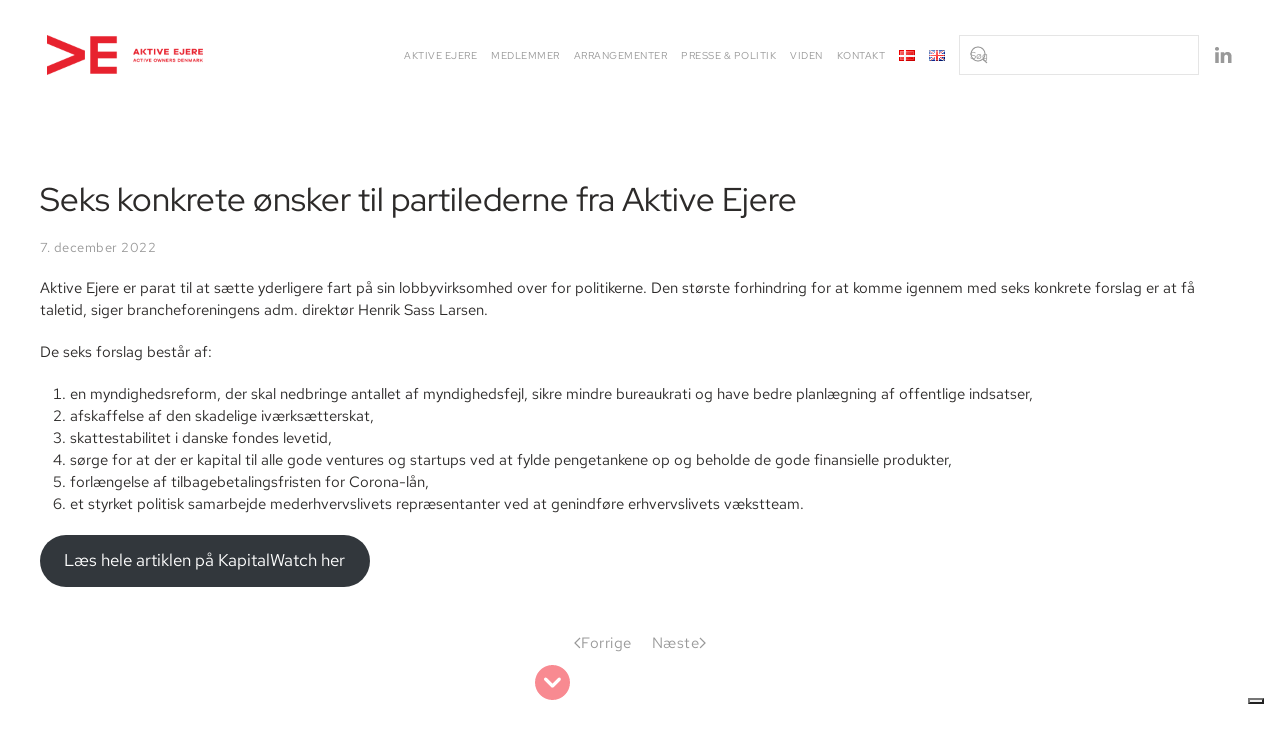

--- FILE ---
content_type: text/html; charset=UTF-8
request_url: https://aktiveejere.dk/seks-konkrete-oensker-til-partilederne-fra-aktive-ejere/
body_size: 17207
content:
<!DOCTYPE html>
<html lang="da-DK">
    <head>
        <meta charset="UTF-8">
        <meta name="viewport" content="width=device-width, initial-scale=1">
                			<script type="text/javascript" class="_iub_cs_skip">
				var _iub = _iub || {};
				_iub.csConfiguration = _iub.csConfiguration || {};
				_iub.csConfiguration.siteId = "3530307";
				_iub.csConfiguration.cookiePolicyId = "63241560";
							</script>
			<script class="_iub_cs_skip" src="https://cs.iubenda.com/autoblocking/3530307.js" fetchpriority="low"></script>
			<meta name='robots' content='index, follow, max-image-preview:large, max-snippet:-1, max-video-preview:-1' />

	<!-- This site is optimized with the Yoast SEO plugin v26.7 - https://yoast.com/wordpress/plugins/seo/ -->
	<title>Seks konkrete ønsker til partilederne fra Aktive Ejere | Aktive Ejere</title>
	<link rel="canonical" href="https://aktiveejere.dk/seks-konkrete-oensker-til-partilederne-fra-aktive-ejere/" />
	<meta property="og:locale" content="da_DK" />
	<meta property="og:type" content="article" />
	<meta property="og:title" content="Seks konkrete ønsker til partilederne fra Aktive Ejere | Aktive Ejere" />
	<meta property="og:description" content="Aktive Ejere er parat til at sætte yderligere fart på sin lobbyvirksomhed over for politikerne. Den største forhindring for at komme igennem med seks konkrete forslag er at få taletid, siger brancheforeningens adm. direktør Henrik Sass Larsen. De seks forslag består af: en myndighedsreform, der skal nedbringe antallet af myndighedsfejl, sikre mindre bureaukrati og have [&hellip;]" />
	<meta property="og:url" content="https://aktiveejere.dk/seks-konkrete-oensker-til-partilederne-fra-aktive-ejere/" />
	<meta property="og:site_name" content="Aktive Ejere" />
	<meta property="article:published_time" content="2022-12-07T09:07:56+00:00" />
	<meta property="article:modified_time" content="2023-06-21T12:09:05+00:00" />
	<meta name="author" content="ml@aktiveejere.dk" />
	<meta name="twitter:card" content="summary_large_image" />
	<meta name="twitter:label1" content="Skrevet af" />
	<meta name="twitter:data1" content="ml@aktiveejere.dk" />
	<meta name="twitter:label2" content="Estimeret læsetid" />
	<meta name="twitter:data2" content="1 minut" />
	<script type="application/ld+json" class="yoast-schema-graph">{"@context":"https://schema.org","@graph":[{"@type":"Article","@id":"https://aktiveejere.dk/seks-konkrete-oensker-til-partilederne-fra-aktive-ejere/#article","isPartOf":{"@id":"https://aktiveejere.dk/seks-konkrete-oensker-til-partilederne-fra-aktive-ejere/"},"author":{"name":"ml@aktiveejere.dk","@id":"https://aktiveejere.dk/#/schema/person/ffaacee4a0e023ad1fdd6338e4b10a6d"},"headline":"Seks konkrete ønsker til partilederne fra Aktive Ejere","datePublished":"2022-12-07T09:07:56+00:00","dateModified":"2023-06-21T12:09:05+00:00","mainEntityOfPage":{"@id":"https://aktiveejere.dk/seks-konkrete-oensker-til-partilederne-fra-aktive-ejere/"},"wordCount":137,"articleSection":["Presse og Politik","Pressemeddelelser","Vises på forsiden"],"inLanguage":"da-DK"},{"@type":"WebPage","@id":"https://aktiveejere.dk/seks-konkrete-oensker-til-partilederne-fra-aktive-ejere/","url":"https://aktiveejere.dk/seks-konkrete-oensker-til-partilederne-fra-aktive-ejere/","name":"Seks konkrete ønsker til partilederne fra Aktive Ejere | Aktive Ejere","isPartOf":{"@id":"https://aktiveejere.dk/#website"},"datePublished":"2022-12-07T09:07:56+00:00","dateModified":"2023-06-21T12:09:05+00:00","author":{"@id":"https://aktiveejere.dk/#/schema/person/ffaacee4a0e023ad1fdd6338e4b10a6d"},"breadcrumb":{"@id":"https://aktiveejere.dk/seks-konkrete-oensker-til-partilederne-fra-aktive-ejere/#breadcrumb"},"inLanguage":"da-DK","potentialAction":[{"@type":"ReadAction","target":["https://aktiveejere.dk/seks-konkrete-oensker-til-partilederne-fra-aktive-ejere/"]}]},{"@type":"BreadcrumbList","@id":"https://aktiveejere.dk/seks-konkrete-oensker-til-partilederne-fra-aktive-ejere/#breadcrumb","itemListElement":[{"@type":"ListItem","position":1,"name":"Hjem","item":"https://aktiveejere.dk/"},{"@type":"ListItem","position":2,"name":"Seks konkrete ønsker til partilederne fra Aktive Ejere"}]},{"@type":"WebSite","@id":"https://aktiveejere.dk/#website","url":"https://aktiveejere.dk/","name":"Aktive Ejere","description":"Brancheforeningen for Aktive Ejere i Danmark","potentialAction":[{"@type":"SearchAction","target":{"@type":"EntryPoint","urlTemplate":"https://aktiveejere.dk/?s={search_term_string}"},"query-input":{"@type":"PropertyValueSpecification","valueRequired":true,"valueName":"search_term_string"}}],"inLanguage":"da-DK"},{"@type":"Person","@id":"https://aktiveejere.dk/#/schema/person/ffaacee4a0e023ad1fdd6338e4b10a6d","name":"ml@aktiveejere.dk","url":"https://aktiveejere.dk/author/mlaktiveejere-dk/"}]}</script>
	<!-- / Yoast SEO plugin. -->


<link rel='dns-prefetch' href='//cdn.iubenda.com' />
<link rel="alternate" type="application/rss+xml" title="Aktive Ejere &raquo; Feed" href="https://aktiveejere.dk/feed/" />
<link rel="alternate" type="application/rss+xml" title="Aktive Ejere &raquo;-kommentar-feed" href="https://aktiveejere.dk/comments/feed/" />
<link rel="alternate" title="oEmbed (JSON)" type="application/json+oembed" href="https://aktiveejere.dk/wp-json/oembed/1.0/embed?url=https%3A%2F%2Faktiveejere.dk%2Fseks-konkrete-oensker-til-partilederne-fra-aktive-ejere%2F&#038;lang=da" />
<link rel="alternate" title="oEmbed (XML)" type="text/xml+oembed" href="https://aktiveejere.dk/wp-json/oembed/1.0/embed?url=https%3A%2F%2Faktiveejere.dk%2Fseks-konkrete-oensker-til-partilederne-fra-aktive-ejere%2F&#038;format=xml&#038;lang=da" />
<style id='wp-emoji-styles-inline-css'>

	img.wp-smiley, img.emoji {
		display: inline !important;
		border: none !important;
		box-shadow: none !important;
		height: 1em !important;
		width: 1em !important;
		margin: 0 0.07em !important;
		vertical-align: -0.1em !important;
		background: none !important;
		padding: 0 !important;
	}
/*# sourceURL=wp-emoji-styles-inline-css */
</style>
<style id='wp-block-library-inline-css'>
:root{--wp-block-synced-color:#7a00df;--wp-block-synced-color--rgb:122,0,223;--wp-bound-block-color:var(--wp-block-synced-color);--wp-editor-canvas-background:#ddd;--wp-admin-theme-color:#007cba;--wp-admin-theme-color--rgb:0,124,186;--wp-admin-theme-color-darker-10:#006ba1;--wp-admin-theme-color-darker-10--rgb:0,107,160.5;--wp-admin-theme-color-darker-20:#005a87;--wp-admin-theme-color-darker-20--rgb:0,90,135;--wp-admin-border-width-focus:2px}@media (min-resolution:192dpi){:root{--wp-admin-border-width-focus:1.5px}}.wp-element-button{cursor:pointer}:root .has-very-light-gray-background-color{background-color:#eee}:root .has-very-dark-gray-background-color{background-color:#313131}:root .has-very-light-gray-color{color:#eee}:root .has-very-dark-gray-color{color:#313131}:root .has-vivid-green-cyan-to-vivid-cyan-blue-gradient-background{background:linear-gradient(135deg,#00d084,#0693e3)}:root .has-purple-crush-gradient-background{background:linear-gradient(135deg,#34e2e4,#4721fb 50%,#ab1dfe)}:root .has-hazy-dawn-gradient-background{background:linear-gradient(135deg,#faaca8,#dad0ec)}:root .has-subdued-olive-gradient-background{background:linear-gradient(135deg,#fafae1,#67a671)}:root .has-atomic-cream-gradient-background{background:linear-gradient(135deg,#fdd79a,#004a59)}:root .has-nightshade-gradient-background{background:linear-gradient(135deg,#330968,#31cdcf)}:root .has-midnight-gradient-background{background:linear-gradient(135deg,#020381,#2874fc)}:root{--wp--preset--font-size--normal:16px;--wp--preset--font-size--huge:42px}.has-regular-font-size{font-size:1em}.has-larger-font-size{font-size:2.625em}.has-normal-font-size{font-size:var(--wp--preset--font-size--normal)}.has-huge-font-size{font-size:var(--wp--preset--font-size--huge)}.has-text-align-center{text-align:center}.has-text-align-left{text-align:left}.has-text-align-right{text-align:right}.has-fit-text{white-space:nowrap!important}#end-resizable-editor-section{display:none}.aligncenter{clear:both}.items-justified-left{justify-content:flex-start}.items-justified-center{justify-content:center}.items-justified-right{justify-content:flex-end}.items-justified-space-between{justify-content:space-between}.screen-reader-text{border:0;clip-path:inset(50%);height:1px;margin:-1px;overflow:hidden;padding:0;position:absolute;width:1px;word-wrap:normal!important}.screen-reader-text:focus{background-color:#ddd;clip-path:none;color:#444;display:block;font-size:1em;height:auto;left:5px;line-height:normal;padding:15px 23px 14px;text-decoration:none;top:5px;width:auto;z-index:100000}html :where(.has-border-color){border-style:solid}html :where([style*=border-top-color]){border-top-style:solid}html :where([style*=border-right-color]){border-right-style:solid}html :where([style*=border-bottom-color]){border-bottom-style:solid}html :where([style*=border-left-color]){border-left-style:solid}html :where([style*=border-width]){border-style:solid}html :where([style*=border-top-width]){border-top-style:solid}html :where([style*=border-right-width]){border-right-style:solid}html :where([style*=border-bottom-width]){border-bottom-style:solid}html :where([style*=border-left-width]){border-left-style:solid}html :where(img[class*=wp-image-]){height:auto;max-width:100%}:where(figure){margin:0 0 1em}html :where(.is-position-sticky){--wp-admin--admin-bar--position-offset:var(--wp-admin--admin-bar--height,0px)}@media screen and (max-width:600px){html :where(.is-position-sticky){--wp-admin--admin-bar--position-offset:0px}}

/*# sourceURL=wp-block-library-inline-css */
</style><style id='wp-block-button-inline-css'>
.wp-block-button__link{align-content:center;box-sizing:border-box;cursor:pointer;display:inline-block;height:100%;text-align:center;word-break:break-word}.wp-block-button__link.aligncenter{text-align:center}.wp-block-button__link.alignright{text-align:right}:where(.wp-block-button__link){border-radius:9999px;box-shadow:none;padding:calc(.667em + 2px) calc(1.333em + 2px);text-decoration:none}.wp-block-button[style*=text-decoration] .wp-block-button__link{text-decoration:inherit}.wp-block-buttons>.wp-block-button.has-custom-width{max-width:none}.wp-block-buttons>.wp-block-button.has-custom-width .wp-block-button__link{width:100%}.wp-block-buttons>.wp-block-button.has-custom-font-size .wp-block-button__link{font-size:inherit}.wp-block-buttons>.wp-block-button.wp-block-button__width-25{width:calc(25% - var(--wp--style--block-gap, .5em)*.75)}.wp-block-buttons>.wp-block-button.wp-block-button__width-50{width:calc(50% - var(--wp--style--block-gap, .5em)*.5)}.wp-block-buttons>.wp-block-button.wp-block-button__width-75{width:calc(75% - var(--wp--style--block-gap, .5em)*.25)}.wp-block-buttons>.wp-block-button.wp-block-button__width-100{flex-basis:100%;width:100%}.wp-block-buttons.is-vertical>.wp-block-button.wp-block-button__width-25{width:25%}.wp-block-buttons.is-vertical>.wp-block-button.wp-block-button__width-50{width:50%}.wp-block-buttons.is-vertical>.wp-block-button.wp-block-button__width-75{width:75%}.wp-block-button.is-style-squared,.wp-block-button__link.wp-block-button.is-style-squared{border-radius:0}.wp-block-button.no-border-radius,.wp-block-button__link.no-border-radius{border-radius:0!important}:root :where(.wp-block-button .wp-block-button__link.is-style-outline),:root :where(.wp-block-button.is-style-outline>.wp-block-button__link){border:2px solid;padding:.667em 1.333em}:root :where(.wp-block-button .wp-block-button__link.is-style-outline:not(.has-text-color)),:root :where(.wp-block-button.is-style-outline>.wp-block-button__link:not(.has-text-color)){color:currentColor}:root :where(.wp-block-button .wp-block-button__link.is-style-outline:not(.has-background)),:root :where(.wp-block-button.is-style-outline>.wp-block-button__link:not(.has-background)){background-color:initial;background-image:none}
/*# sourceURL=https://aktiveejere.dk/wp-includes/blocks/button/style.min.css */
</style>
<style id='wp-block-buttons-inline-css'>
.wp-block-buttons{box-sizing:border-box}.wp-block-buttons.is-vertical{flex-direction:column}.wp-block-buttons.is-vertical>.wp-block-button:last-child{margin-bottom:0}.wp-block-buttons>.wp-block-button{display:inline-block;margin:0}.wp-block-buttons.is-content-justification-left{justify-content:flex-start}.wp-block-buttons.is-content-justification-left.is-vertical{align-items:flex-start}.wp-block-buttons.is-content-justification-center{justify-content:center}.wp-block-buttons.is-content-justification-center.is-vertical{align-items:center}.wp-block-buttons.is-content-justification-right{justify-content:flex-end}.wp-block-buttons.is-content-justification-right.is-vertical{align-items:flex-end}.wp-block-buttons.is-content-justification-space-between{justify-content:space-between}.wp-block-buttons.aligncenter{text-align:center}.wp-block-buttons:not(.is-content-justification-space-between,.is-content-justification-right,.is-content-justification-left,.is-content-justification-center) .wp-block-button.aligncenter{margin-left:auto;margin-right:auto;width:100%}.wp-block-buttons[style*=text-decoration] .wp-block-button,.wp-block-buttons[style*=text-decoration] .wp-block-button__link{text-decoration:inherit}.wp-block-buttons.has-custom-font-size .wp-block-button__link{font-size:inherit}.wp-block-buttons .wp-block-button__link{width:100%}.wp-block-button.aligncenter{text-align:center}
/*# sourceURL=https://aktiveejere.dk/wp-includes/blocks/buttons/style.min.css */
</style>
<style id='global-styles-inline-css'>
:root{--wp--preset--aspect-ratio--square: 1;--wp--preset--aspect-ratio--4-3: 4/3;--wp--preset--aspect-ratio--3-4: 3/4;--wp--preset--aspect-ratio--3-2: 3/2;--wp--preset--aspect-ratio--2-3: 2/3;--wp--preset--aspect-ratio--16-9: 16/9;--wp--preset--aspect-ratio--9-16: 9/16;--wp--preset--color--black: #000000;--wp--preset--color--cyan-bluish-gray: #abb8c3;--wp--preset--color--white: #ffffff;--wp--preset--color--pale-pink: #f78da7;--wp--preset--color--vivid-red: #cf2e2e;--wp--preset--color--luminous-vivid-orange: #ff6900;--wp--preset--color--luminous-vivid-amber: #fcb900;--wp--preset--color--light-green-cyan: #7bdcb5;--wp--preset--color--vivid-green-cyan: #00d084;--wp--preset--color--pale-cyan-blue: #8ed1fc;--wp--preset--color--vivid-cyan-blue: #0693e3;--wp--preset--color--vivid-purple: #9b51e0;--wp--preset--gradient--vivid-cyan-blue-to-vivid-purple: linear-gradient(135deg,rgb(6,147,227) 0%,rgb(155,81,224) 100%);--wp--preset--gradient--light-green-cyan-to-vivid-green-cyan: linear-gradient(135deg,rgb(122,220,180) 0%,rgb(0,208,130) 100%);--wp--preset--gradient--luminous-vivid-amber-to-luminous-vivid-orange: linear-gradient(135deg,rgb(252,185,0) 0%,rgb(255,105,0) 100%);--wp--preset--gradient--luminous-vivid-orange-to-vivid-red: linear-gradient(135deg,rgb(255,105,0) 0%,rgb(207,46,46) 100%);--wp--preset--gradient--very-light-gray-to-cyan-bluish-gray: linear-gradient(135deg,rgb(238,238,238) 0%,rgb(169,184,195) 100%);--wp--preset--gradient--cool-to-warm-spectrum: linear-gradient(135deg,rgb(74,234,220) 0%,rgb(151,120,209) 20%,rgb(207,42,186) 40%,rgb(238,44,130) 60%,rgb(251,105,98) 80%,rgb(254,248,76) 100%);--wp--preset--gradient--blush-light-purple: linear-gradient(135deg,rgb(255,206,236) 0%,rgb(152,150,240) 100%);--wp--preset--gradient--blush-bordeaux: linear-gradient(135deg,rgb(254,205,165) 0%,rgb(254,45,45) 50%,rgb(107,0,62) 100%);--wp--preset--gradient--luminous-dusk: linear-gradient(135deg,rgb(255,203,112) 0%,rgb(199,81,192) 50%,rgb(65,88,208) 100%);--wp--preset--gradient--pale-ocean: linear-gradient(135deg,rgb(255,245,203) 0%,rgb(182,227,212) 50%,rgb(51,167,181) 100%);--wp--preset--gradient--electric-grass: linear-gradient(135deg,rgb(202,248,128) 0%,rgb(113,206,126) 100%);--wp--preset--gradient--midnight: linear-gradient(135deg,rgb(2,3,129) 0%,rgb(40,116,252) 100%);--wp--preset--font-size--small: 13px;--wp--preset--font-size--medium: 20px;--wp--preset--font-size--large: 36px;--wp--preset--font-size--x-large: 42px;--wp--preset--spacing--20: 0.44rem;--wp--preset--spacing--30: 0.67rem;--wp--preset--spacing--40: 1rem;--wp--preset--spacing--50: 1.5rem;--wp--preset--spacing--60: 2.25rem;--wp--preset--spacing--70: 3.38rem;--wp--preset--spacing--80: 5.06rem;--wp--preset--shadow--natural: 6px 6px 9px rgba(0, 0, 0, 0.2);--wp--preset--shadow--deep: 12px 12px 50px rgba(0, 0, 0, 0.4);--wp--preset--shadow--sharp: 6px 6px 0px rgba(0, 0, 0, 0.2);--wp--preset--shadow--outlined: 6px 6px 0px -3px rgb(255, 255, 255), 6px 6px rgb(0, 0, 0);--wp--preset--shadow--crisp: 6px 6px 0px rgb(0, 0, 0);}:where(.is-layout-flex){gap: 0.5em;}:where(.is-layout-grid){gap: 0.5em;}body .is-layout-flex{display: flex;}.is-layout-flex{flex-wrap: wrap;align-items: center;}.is-layout-flex > :is(*, div){margin: 0;}body .is-layout-grid{display: grid;}.is-layout-grid > :is(*, div){margin: 0;}:where(.wp-block-columns.is-layout-flex){gap: 2em;}:where(.wp-block-columns.is-layout-grid){gap: 2em;}:where(.wp-block-post-template.is-layout-flex){gap: 1.25em;}:where(.wp-block-post-template.is-layout-grid){gap: 1.25em;}.has-black-color{color: var(--wp--preset--color--black) !important;}.has-cyan-bluish-gray-color{color: var(--wp--preset--color--cyan-bluish-gray) !important;}.has-white-color{color: var(--wp--preset--color--white) !important;}.has-pale-pink-color{color: var(--wp--preset--color--pale-pink) !important;}.has-vivid-red-color{color: var(--wp--preset--color--vivid-red) !important;}.has-luminous-vivid-orange-color{color: var(--wp--preset--color--luminous-vivid-orange) !important;}.has-luminous-vivid-amber-color{color: var(--wp--preset--color--luminous-vivid-amber) !important;}.has-light-green-cyan-color{color: var(--wp--preset--color--light-green-cyan) !important;}.has-vivid-green-cyan-color{color: var(--wp--preset--color--vivid-green-cyan) !important;}.has-pale-cyan-blue-color{color: var(--wp--preset--color--pale-cyan-blue) !important;}.has-vivid-cyan-blue-color{color: var(--wp--preset--color--vivid-cyan-blue) !important;}.has-vivid-purple-color{color: var(--wp--preset--color--vivid-purple) !important;}.has-black-background-color{background-color: var(--wp--preset--color--black) !important;}.has-cyan-bluish-gray-background-color{background-color: var(--wp--preset--color--cyan-bluish-gray) !important;}.has-white-background-color{background-color: var(--wp--preset--color--white) !important;}.has-pale-pink-background-color{background-color: var(--wp--preset--color--pale-pink) !important;}.has-vivid-red-background-color{background-color: var(--wp--preset--color--vivid-red) !important;}.has-luminous-vivid-orange-background-color{background-color: var(--wp--preset--color--luminous-vivid-orange) !important;}.has-luminous-vivid-amber-background-color{background-color: var(--wp--preset--color--luminous-vivid-amber) !important;}.has-light-green-cyan-background-color{background-color: var(--wp--preset--color--light-green-cyan) !important;}.has-vivid-green-cyan-background-color{background-color: var(--wp--preset--color--vivid-green-cyan) !important;}.has-pale-cyan-blue-background-color{background-color: var(--wp--preset--color--pale-cyan-blue) !important;}.has-vivid-cyan-blue-background-color{background-color: var(--wp--preset--color--vivid-cyan-blue) !important;}.has-vivid-purple-background-color{background-color: var(--wp--preset--color--vivid-purple) !important;}.has-black-border-color{border-color: var(--wp--preset--color--black) !important;}.has-cyan-bluish-gray-border-color{border-color: var(--wp--preset--color--cyan-bluish-gray) !important;}.has-white-border-color{border-color: var(--wp--preset--color--white) !important;}.has-pale-pink-border-color{border-color: var(--wp--preset--color--pale-pink) !important;}.has-vivid-red-border-color{border-color: var(--wp--preset--color--vivid-red) !important;}.has-luminous-vivid-orange-border-color{border-color: var(--wp--preset--color--luminous-vivid-orange) !important;}.has-luminous-vivid-amber-border-color{border-color: var(--wp--preset--color--luminous-vivid-amber) !important;}.has-light-green-cyan-border-color{border-color: var(--wp--preset--color--light-green-cyan) !important;}.has-vivid-green-cyan-border-color{border-color: var(--wp--preset--color--vivid-green-cyan) !important;}.has-pale-cyan-blue-border-color{border-color: var(--wp--preset--color--pale-cyan-blue) !important;}.has-vivid-cyan-blue-border-color{border-color: var(--wp--preset--color--vivid-cyan-blue) !important;}.has-vivid-purple-border-color{border-color: var(--wp--preset--color--vivid-purple) !important;}.has-vivid-cyan-blue-to-vivid-purple-gradient-background{background: var(--wp--preset--gradient--vivid-cyan-blue-to-vivid-purple) !important;}.has-light-green-cyan-to-vivid-green-cyan-gradient-background{background: var(--wp--preset--gradient--light-green-cyan-to-vivid-green-cyan) !important;}.has-luminous-vivid-amber-to-luminous-vivid-orange-gradient-background{background: var(--wp--preset--gradient--luminous-vivid-amber-to-luminous-vivid-orange) !important;}.has-luminous-vivid-orange-to-vivid-red-gradient-background{background: var(--wp--preset--gradient--luminous-vivid-orange-to-vivid-red) !important;}.has-very-light-gray-to-cyan-bluish-gray-gradient-background{background: var(--wp--preset--gradient--very-light-gray-to-cyan-bluish-gray) !important;}.has-cool-to-warm-spectrum-gradient-background{background: var(--wp--preset--gradient--cool-to-warm-spectrum) !important;}.has-blush-light-purple-gradient-background{background: var(--wp--preset--gradient--blush-light-purple) !important;}.has-blush-bordeaux-gradient-background{background: var(--wp--preset--gradient--blush-bordeaux) !important;}.has-luminous-dusk-gradient-background{background: var(--wp--preset--gradient--luminous-dusk) !important;}.has-pale-ocean-gradient-background{background: var(--wp--preset--gradient--pale-ocean) !important;}.has-electric-grass-gradient-background{background: var(--wp--preset--gradient--electric-grass) !important;}.has-midnight-gradient-background{background: var(--wp--preset--gradient--midnight) !important;}.has-small-font-size{font-size: var(--wp--preset--font-size--small) !important;}.has-medium-font-size{font-size: var(--wp--preset--font-size--medium) !important;}.has-large-font-size{font-size: var(--wp--preset--font-size--large) !important;}.has-x-large-font-size{font-size: var(--wp--preset--font-size--x-large) !important;}
/*# sourceURL=global-styles-inline-css */
</style>

<style id='classic-theme-styles-inline-css'>
/*! This file is auto-generated */
.wp-block-button__link{color:#fff;background-color:#32373c;border-radius:9999px;box-shadow:none;text-decoration:none;padding:calc(.667em + 2px) calc(1.333em + 2px);font-size:1.125em}.wp-block-file__button{background:#32373c;color:#fff;text-decoration:none}
/*# sourceURL=/wp-includes/css/classic-themes.min.css */
</style>
<link rel='stylesheet' id='contact-form-7-css' href='https://aktiveejere.dk/wp-content/plugins/contact-form-7/includes/css/styles.css?ver=6.1.4' media='all' />
<link rel='stylesheet' id='wp-block-paragraph-css' href='https://aktiveejere.dk/wp-includes/blocks/paragraph/style.min.css?ver=6.9' media='all' />
<link rel='stylesheet' id='wp-block-list-css' href='https://aktiveejere.dk/wp-includes/blocks/list/style.min.css?ver=6.9' media='all' />
<link href="https://aktiveejere.dk/wp-content/themes/yootheme-child/css/theme.1.css?ver=1768482486" rel="stylesheet">
<link href="https://aktiveejere.dk/wp-content/themes/yootheme/css/theme.update.css?ver=5.0.2" rel="stylesheet">
<link href="https://aktiveejere.dk/wp-content/themes/yootheme-child/css/custom.css?ver=5.0.2" rel="stylesheet">

<script  type="text/javascript" class=" _iub_cs_skip" id="iubenda-head-inline-scripts-0">
var _iub = _iub || [];
                        _iub.csConfiguration = {"askConsentAtCookiePolicyUpdate":true,"floatingPreferencesButtonDisplay":"bottom-right","lang":"da","perPurposeConsent":true,"reloadOnContent":true,"purposes":"1,2,3,4,5","siteId":3530307,"whitelabel":false,"cookiePolicyId":63241560,"i18n":{"da":{"banner":{"title":"Denne hjemmeside bruger cookies","dynamic":{"body":"Vi vil gerne bruge oplysninger om dig til at forbedre din oplevelse af vores hjemmeside og til intern statistik med henblik p&#229; markedsf&#248;ring. Du kan l&#230;se mere om behandling af dine personoplysninger p&#229; lnappen \"F&#229; mere at vide\" herunder."}}}}, "banner":{ "acceptButtonCaptionColor":"#FFFFFF","acceptButtonColor":"#313E5F","acceptButtonDisplay":true,"backgroundColor":"#F7FFF9","closeButtonDisplay":false,"customizeButtonCaptionColor":"#313E5F","customizeButtonColor":"#DEE6E0","customizeButtonDisplay":true,"explicitWithdrawal":true,"listPurposes":true,"position":"float-bottom-center","rejectButtonCaptionColor":"#FFFFFF","rejectButtonColor":"#313E5F","rejectButtonDisplay":true,"showPurposesToggles":true,"theme":"night_sky-neutral","textColor":"#313E5F" }};
                        
//# sourceURL=iubenda-head-inline-scripts-0
</script>
<script  type="text/javascript" charset="UTF-8" async="" class=" _iub_cs_skip" src="//cdn.iubenda.com/cs/iubenda_cs.js?ver=3.12.5" id="iubenda-head-scripts-1-js"></script>
<link rel="https://api.w.org/" href="https://aktiveejere.dk/wp-json/" /><link rel="alternate" title="JSON" type="application/json" href="https://aktiveejere.dk/wp-json/wp/v2/posts/14900" /><link rel="EditURI" type="application/rsd+xml" title="RSD" href="https://aktiveejere.dk/xmlrpc.php?rsd" />
<meta name="generator" content="WordPress 6.9" />
<link rel='shortlink' href='https://aktiveejere.dk/?p=14900' />

    <script>
    document.addEventListener('DOMContentLoaded', function() {
    
        document.addEventListener('click', function(event) {
            if (!event.target || !event.target.closest || !window.gtag) return;
            
            // Track phone number clicks
            var telLink = event.target.closest('a[href^="tel:"]');
            if (telLink) {
                var telHref = telLink.getAttribute('href');
                gtag('event', 'telefonnummer', {
                    'link_url': telHref,
                    'transport_type': 'beacon',
                    'outbound': true
                });
                return;
            }
            // Track email clicks
            var mailtoLink = event.target.closest('a[href^="mailto:"]');
            if (mailtoLink) {
                var mailtoHref = mailtoLink.getAttribute('href');
                gtag('event', 'emailadresse', {
                    'link_url': mailtoHref,
                    'transport_type': 'beacon',
                    'outbound': true
                });
            }
        });
    });
    </script>	<style>
		#wpadminbar {
			background: #08152c;
			transition: background .4s;
		}
		
		.wp-admin,
		#wp-content-editor-tools {
			background: #f9fbff;
		}
		
		#adminmenu, #adminmenuback, #adminmenuwrap,
		#wpadminbar .menupop .ab-sub-wrapper, #wpadminbar .shortlink-input,
		#wpadminbar:not(.mobile) .ab-top-menu>li:hover>.ab-item {
			background: #212F47;
			transition: background .4s;
		}
		
		#adminmenu .wp-submenu {
			background: #324360;
			transition: background .4s;
		}
		
		#adminmenu li.wp-has-current-submenu a.wp-has-current-submenu {
			background: #09162e;
		}
		
		#adminmenu .wp-has-current-submenu .wp-submenu, 
		#adminmenu .wp-has-current-submenu .wp-submenu.sub-open, 
		#adminmenu .wp-has-current-submenu.opensub .wp-submenu, 
		#adminmenu a.wp-has-current-submenu:focus+.wp-submenu, 
		.no-js li.wp-has-current-submenu:hover .wp-submenu {
			background-color: #324360;
		}
		
		#adminmenu li.menu-top:hover, 
		#adminmenu li.opensub>a.menu-top, 
		#adminmenu li>a.menu-top:focus {
			background-color: #09162e;
			color: #b3d4ff !important;
		}
		
		#adminmenu .wp-submenu a:focus, 
		#adminmenu .wp-submenu a:hover, 
		#adminmenu a:hover, 
		#adminmenu li.menu-top>a:focus {
			color: #b3d4ff !important;
		}
		
		#adminmenu .awaiting-mod, #adminmenu .update-plugins {
			background-color: #de160e;
		}
		
		.wp-core-ui .button-primary,
		.wp-core-ui .button, 
		.wp-core-ui .button-secondary,
		.wrap .add-new-h2, .wrap .add-new-h2:active, .wrap .page-title-action, .wrap .page-title-action:active {
			transition: ease-in-out .2s;
			background-color: transparent;
			padding-left: 15px;
    		padding-right: 15px;
			border-radius: 50px;
			border-color: inherit;
			font-weight: 500;
			color: #72aee6;
		}
		
		.wp-core-ui .button-primary {
			box-shadow: 5px -5px 10px rgba(0,0,0,0.08);
			background: #212f47;
			border-color: #212f47;
			color: white;
		}
		
		.wp-core-ui .button-primary.focus, 
		.wp-core-ui .button-primary.hover, 
		.wp-core-ui .button-primary:focus, 
		.wp-core-ui .button-primary:hover {
			background: #72aee6;
			border-color: #72aee6;
			color: #fff;
		}
		
		.menu-item-handle, 
		.widget .widget-top,
		#nav-menu-footer, #nav-menu-header,
		.js .control-section .accordion-section-title:focus, .js .control-section .accordion-section-title:hover, .js .control-section.open .accordion-section-title, .js .control-section:hover .accordion-section-title,
		.widget-title,
		.ui-draggable-handle,
		.widgets-holder-wrap,
		.postbox,
		.postbox-header,
		.notice {
			background: #f9fbff !important;
			border-radius: 5px;
			color: #1d2327;
		}
		.postbox-header h2.hndle.ui-sortable-handle {
			font-size: 18px !important;
		}
		.alternate, .striped>tbody>:nth-child(odd), ul.striped>:nth-child(odd) {
			background-color: #f9fbff;
		}
		.notice-success, div.updated {
			border-left-color: #2fc68b;
		}
		.notice-warning {
			border-left-color: #ffc93e;
		}
		.widget-title.ui-draggable-handle h3,
		.widgets-holder-wrap h2,
		.ui-sortable-handle label {
			font-weight: 600;
		}
		.widget-title.ui-draggable-handle h3 {
			font-size: 0.9em;
			font-weight: 500;
		}
		.wp-core-ui h1, 
		.wp-core-ui h2, 
		.wp-core-ui h3, 
		.wp-core-ui h4, 
		.wp-core-ui h5, 
		.wp-core-ui h6 {
			font-weight: 500;
		}
		#wpfooter p {
			font-size: 11px;
			letter-spacing: 1px;
			opacity: 0.75;
		}
		.manage-menus {
			background-color: #212f47;
			color: white !important;
			border: none;
			border-radius: 10px;
			padding: 15px 25px;
			font-weight: 500;
		}
		.manage-menus form label {
			font-size: 18px;
			width: 100%;
			margin-bottom: 10px;
		}
		.manage-menus select {
			border-radius: 50px;
			padding: 5px 20px;
			font-size: 15px;
			font-weight: 700;
			color: #5da9e6;
			transition: ease-in-out .2s;
			border: none;
		}
		.manage-menus a {
			color: #72aee6;
		}
		#menu-management .menu-edit, #menu-management .menu-edit #nav-menu-header, #menu-management .menu-edit #post-body, #menu-management .menu-edit #nav-menu-footer {
			border-radius: 10px;
		}
		.nav-tab-wrapper > .nav-tab {
			border-radius: 10px 0;
			border: none;
			box-shadow: 0 5px 10px rgb(29 35 39 / 0.15);
			transition: ease-in-out .2s;
			background: transparent;
			color: #abc6e0;
		}
		.nav-tab-wrapper > .nav-tab-active,
		.nav-tab-wrapper > .nav-tab:hover,
		.nav-tab-wrapper > .nav-tab:focus {
			background: #dadfec;
			color: #2271b1;
		}
		.woocommerce-BlankState-cta.button {
			box-shadow: inherit !important;
			padding: .35em 1.5em;
		}
		
		/* --- Conditional Discount Rules For WooCommerce --- */
		
		.wp-core-ui header.dots-header {
			background: #f9fbff;
		}
		.wp-core-ui .dots-header-right a {
			color: #dae8f5;
		}
		.wp-core-ui .dots-menu-main {
			background-color: #DADFEC;
			border-radius: 5px;
		}
		.wp-core-ui .dots-menu-main a.dotstore_plugin.active,
		.wp-core-ui .dots-menu-main ul li:hover> a {
			background: #324360;
			border-radius: 5px;
			color: #fff;
		}
		.wp-core-ui .wdpad-main-table {
			width: 100%;
		}
		.wp-core-ui .dotstore_plugin_sidebar {
			display: none;
		}
		
		/* --- Disable Yoast premium pop-ups --- */
		
		.wp-core-ui .yoast_premium_upsell,
		.wp-core-ui .yoast-sidebar {
			display: none;
		}
		
		/* --- New WordPress Backend Interface --- */
		
		@media (min-width:960px) {
			#wpadminbar {
				padding: 15px 0px 15px 15px !important;
			}
			.toplevel_page_admin_custom_login #wpadminbar {
				min-height: 62px !important;
			}
			
			#wp-admin-bar-site-name > a {
			    font-size: 16px;
			    font-weight: 600;
			    line-height: 2em;
			    letter-spacing: -0.02em;
			}

			#wpadminbar .ab-top-secondary {
				margin-right: 30px;
			}

			div#adminmenuwrap {
				margin-top: 30px;
			}

			#wpbody-content {
				padding-top: 30px;
			}

			#adminmenu, 
			#adminmenu .wp-submenu, 
			#adminmenuback, 
			#adminmenuwrap {
				width: 200px !important;
			}
			
			.folded #adminmenu,
			.folded #adminmenuback, 
			.folded #adminmenuwrap {
				width: 36px !important;
			}

			#adminmenu .wp-submenu {
				left: 200px;
			}
			
			.woocommerce-page div#wpbody {
				margin-top: 90px !important;
			}

			#wpcontent, #wpfooter {
				margin-left: 200px;
				padding-left: 40px;
			}

			.woocommerce-layout__header {
				width: calc(100% - 200px);
				top: 60px;
			}

			.wp-menu-separator {
				border-bottom: dashed 2px rgb(255 255 255 / 15%);
				margin: 15px 0 !important;
			}

			#adminmenu li.wp-has-current-submenu a.wp-has-current-submenu {
				font-weight: 600;
			}

			#adminmenu a {
				color: rgba(255,255,255,0.6);
			}

			#adminmenu div.wp-menu-name {
				padding: 8px 20px;
			}

			#adminmenu div.wp-menu-image {
				float: right;
				margin-right: 10px;
			}

			#adminmenu .wp-submenu a {
				padding: 5px 25px !important;
			}
			
			.wp-admin #collapse-menu button {
				font-size: 11px;
				opacity: 0.15;
				color: white;
				position: relative;
				z-index: 1000;
			}
			
			.wp-admin #collapse-button:hover {
				color: white;
			}
			
			.select2-container--default .select2-selection--multiple .select2-selection__choice__remove {
				font-size: 1.2em;
			}
			.select2-container .select2-selection--multiple .select2-selection__choice {
				padding-left: 22px;
			}
			/* --- Custom Facebook Feed --- */
			.cff-csz-header.cff-fb-header {
				padding: 0 50px 0 20px;
			}
			.sb-customizer-sidebar {
				left: 200px;
				top: 128px;
			}
			/* --- 301 Redirects --- */
			.settings_page_301-redirects #wpadminbar {
				height: auto !important;
			}
		}
	</style>
<link rel="icon" href="/wp-content/uploads/Logo-roed-.png" sizes="any">
<link rel="apple-touch-icon" href="/wp-content/uploads/Logo-roed-.png"><script src="https://aktiveejere.dk/wp-content/themes/yootheme/vendor/assets/uikit/dist/js/uikit.min.js?ver=5.0.2"></script>
<script src="https://aktiveejere.dk/wp-content/themes/yootheme/vendor/assets/uikit/dist/js/uikit-icons.min.js?ver=5.0.2"></script>
<script src="https://aktiveejere.dk/wp-content/themes/yootheme/assets/site/js/theme.js?ver=5.0.2"></script>
<script>window.yootheme ||= {}; yootheme.theme = {"i18n":{"close":{"label":"Luk","0":"yootheme"},"totop":{"label":"Back to top","0":"yootheme"},"marker":{"label":"Open","0":"yootheme"},"navbarToggleIcon":{"label":"\u00c5bn menu","0":"yootheme"},"paginationPrevious":{"label":"Forrige side","0":"yootheme"},"paginationNext":{"label":"N\u00e6ste side","0":"yootheme"},"searchIcon":{"toggle":"Open Search","submit":"Submit Search"},"slider":{"next":"Next slide","previous":"Previous slide","slideX":"Slide %s","slideLabel":"%s of %s"},"slideshow":{"next":"Next slide","previous":"Previous slide","slideX":"Slide %s","slideLabel":"%s of %s"},"lightboxPanel":{"next":"Next slide","previous":"Previous slide","slideLabel":"%s of %s","close":"Close"}}};</script>
<script>// Lightbox – Panel/Overlay slider 
// (CLASS på slider element: my-lightbox-slider)

UIkit.util.ready(() => {
    UIkit.lightbox('.my-lightbox-slider .uk-slider-items');
});

// Lightbox – Galleri blok
// (Links på galleri blok til "Mediefil")

jQuery(document).ready(function($) {
	$('.blocks-gallery-grid').attr('uk-lightbox','animation: slide');
}); 

document.addEventListener('DOMContentLoaded', function() {
            // JavaScript to update all links on the page
            document.querySelectorAll('a').forEach(function(link) {
                // Get the current href attribute value
                let href = link.getAttribute('href');
                
                // Check if the link contains the old URL part
                if (href && href.includes('https://aktiveejere.dk.plesk02.grouponline.org.plesk02.grouponline.org/')) {
                    // Replace the old URL part with the new one
                    let newHref = href.replace('https://aktiveejere.dk.plesk02.grouponline.org.plesk02.grouponline.org/', 'https://aktiveejere.dk/');
                    
                    // Set the new href attribute value
                    link.setAttribute('href', newHref);
                }
            });
        });</script>		<style id="wp-custom-css">
			.uk-text-success {
    color: #ffffff!important;
}

.uk-text-danger {
    color: #ffffff!important;
}

@media screen and (max-width: 1024px) {
.uk-navbar-item, .uk-navbar-nav li a, .uk-navbar-toggle {
padding: 0 7px;
font-size: 9px;
column-gap: 0.2em;
}
	.uk-logo {
    width: 70%;
	}
}


@media screen and (max-width: 1368px) {
.uk-navbar-item, .uk-navbar-nav li a, .uk-navbar-toggle {
padding: 0 7px;
font-size: 10px;
column-gap: 0.2em;
}
	.uk-logo {
    width: 70%;
	}
}

		</style>
		    </head>
    <body class="wp-singular post-template-default single single-post postid-14900 single-format-standard wp-theme-yootheme wp-child-theme-yootheme-child ">

        
        <div class="uk-hidden-visually uk-notification uk-notification-top-left uk-width-auto">
            <div class="uk-notification-message">
                <a href="#tm-main" class="uk-link-reset">Skip to main content</a>
            </div>
        </div>

                <div class="tm-page-container uk-clearfix">

            
            
        
        
        <div class="tm-page uk-margin-auto">

                        


<header class="tm-header-mobile uk-hidden@m">


        <div uk-sticky show-on-up animation="uk-animation-slide-top" cls-active="uk-navbar-sticky" sel-target=".uk-navbar-container">
    
        <div class="uk-navbar-container">

            <div class="uk-container uk-container-expand">
                <nav class="uk-navbar" uk-navbar="{&quot;align&quot;:&quot;left&quot;,&quot;container&quot;:&quot;.tm-header-mobile &gt; [uk-sticky]&quot;,&quot;boundary&quot;:&quot;.tm-header-mobile .uk-navbar-container&quot;,&quot;target-y&quot;:&quot;.tm-header-mobile .uk-navbar-container&quot;,&quot;dropbar&quot;:true,&quot;dropbar-anchor&quot;:&quot;.tm-header-mobile .uk-navbar-container&quot;,&quot;dropbar-transparent-mode&quot;:&quot;remove&quot;}">

                    
                                        <div class="uk-navbar-center">

                                                    <a href="https://aktiveejere.dk/" aria-label="Tilbage til hjem" class="uk-logo uk-navbar-item">
    <img src="/wp-content/uploads/yootheme/cache/1c/1c8b37e0.png?src=wp-content/uploads/logo-roed2.png&amp;thumbnail=229,60,&amp;hash=bbb9a274" width="229" height="60" alt srcset="/wp-content/uploads/yootheme/cache/1c/1c8b37e0.png?src=wp-content/uploads/logo-roed2.png&amp;thumbnail=229,60,&amp;hash=bbb9a274 229w, /wp-content/uploads/yootheme/cache/78/78f75805.png?src=wp-content/uploads/logo-roed2.png&amp;thumbnail=459,120,&amp;hash=619c843b 459w" sizes="(min-width: 229px) 229px"><img class="uk-logo-inverse" src="/wp-content/uploads/yootheme/cache/6f/6f09f313.png?src=wp-content/uploads/Logo-hvid2.png&amp;thumbnail=229,60,&amp;hash=d4056a63" width="229" height="60" alt srcset="/wp-content/uploads/yootheme/cache/6f/6f09f313.png?src=wp-content/uploads/Logo-hvid2.png&amp;thumbnail=229,60,&amp;hash=d4056a63 229w, /wp-content/uploads/yootheme/cache/05/056b12c8.png?src=wp-content/uploads/Logo-hvid2.png&amp;thumbnail=459,120,&amp;hash=05b78d94 459w" sizes="(min-width: 229px) 229px"></a>                        
                        
                    </div>
                    
                                        <div class="uk-navbar-right">

                        
                                                    <a uk-toggle href="#tm-dialog-mobile" class="uk-navbar-toggle">

        
        <div uk-navbar-toggle-icon></div>

        
    </a>                        
                    </div>
                    
                </nav>
            </div>

        </div>

        </div>
    



        <div id="tm-dialog-mobile" uk-offcanvas="container: true; overlay: true" mode="slide" flip>
        <div class="uk-offcanvas-bar uk-flex uk-flex-column">

                        <button class="uk-offcanvas-close uk-close-large" type="button" uk-close uk-toggle="cls: uk-close-large; mode: media; media: @s"></button>
            
                        <div class="uk-margin-auto-bottom">
                
<div class="uk-grid uk-child-width-1-1" uk-grid>    <div>
<div class="uk-panel widget widget_nav_menu" id="nav_menu-3">

    
    
<ul class="uk-nav uk-nav-default">
    
	<li class="menu-item menu-item-type-post_type menu-item-object-page menu-item-has-children uk-parent"><a href="https://aktiveejere.dk/aktive-ejere/">Aktive Ejere</a>
	<ul class="uk-nav-sub">

		<li class="menu-item menu-item-type-post_type menu-item-object-page"><a href="https://aktiveejere.dk/bestyrelse/">Bestyrelse og forretningsudvalg</a></li>
		<li class="menu-item menu-item-type-post_type menu-item-object-page"><a href="https://aktiveejere.dk/udvalg/">Udvalg og netværk</a></li>
		<li class="menu-item menu-item-type-post_type menu-item-object-page"><a href="https://aktiveejere.dk/sekretariat/">Sekretariat</a></li>
		<li class="menu-item menu-item-type-post_type menu-item-object-page"><a href="https://aktiveejere.dk/interne-regler/">Interne regler</a></li>
		<li class="menu-item menu-item-type-post_type menu-item-object-page"><a href="https://aktiveejere.dk/persondatapolitik/">Persondatapolitik</a></li>
		<li class="menu-item menu-item-type-post_type menu-item-object-page"><a href="https://aktiveejere.dk/tidligere-aktiviteter-i-dansk-impact-komite/">Tidligere aktiviteter i Dansk Impact Komité</a></li></ul></li>
	<li class="menu-item menu-item-type-post_type menu-item-object-page menu-item-has-children uk-parent"><a href="https://aktiveejere.dk/alle-medlemmer/">Medlemmer</a>
	<ul class="uk-nav-sub">

		<li class="menu-item menu-item-type-post_type menu-item-object-page"><a href="https://aktiveejere.dk/bliv-medlem/">Bliv medlem</a></li>
		<li class="menu-item menu-item-type-post_type menu-item-object-page"><a href="https://aktiveejere.dk/medlemsfordele/">Medlemsfordele</a></li>
		<li class="menu-item menu-item-type-post_type menu-item-object-page"><a href="https://aktiveejere.dk/kontingentsatser-2026/">Kontingentsatser 2026</a></li></ul></li>
	<li class="menu-item menu-item-type-post_type menu-item-object-page menu-item-has-children uk-parent"><a href="https://aktiveejere.dk/arrangementer/">Arrangementer</a>
	<ul class="uk-nav-sub">

		<li class="menu-item menu-item-type-post_type menu-item-object-page"><a href="https://aktiveejere.dk/arrangementer/">Aktuelle arrangementer</a></li>
		<li class="menu-item menu-item-type-post_type menu-item-object-page"><a href="https://aktiveejere.dk/arrangementer/aktive-ejeres-priser-2-2-2/">Tidligere afholdte arrangementer</a></li>
		<li class="menu-item menu-item-type-post_type menu-item-object-page"><a href="https://aktiveejere.dk/arrangementer/aktive-ejeres-priser-2-2/">Aktive Ejeres Topmøde</a></li>
		<li class="menu-item menu-item-type-post_type menu-item-object-page"><a href="https://aktiveejere.dk/nfs/">Nordic Fundraising Summit</a></li>
		<li class="menu-item menu-item-type-post_type menu-item-object-page"><a href="https://aktiveejere.dk/tidligere-aktiviteter-i-dansk-impact-komite/">Tidligere aktiviteter i Dansk Impact Komité</a></li></ul></li>
	<li class="menu-item menu-item-type-post_type menu-item-object-page menu-item-has-children uk-parent"><a href="https://aktiveejere.dk/presse-politik/">Presse &#038; politik</a>
	<ul class="uk-nav-sub">

		<li class="menu-item menu-item-type-post_type menu-item-object-page"><a href="https://aktiveejere.dk/nyheder-2/">Nyheder</a></li>
		<li class="menu-item menu-item-type-post_type menu-item-object-page"><a href="https://aktiveejere.dk/pressebilleder/">Pressemeddelelser</a></li>
		<li class="menu-item menu-item-type-post_type menu-item-object-page"><a href="https://aktiveejere.dk/https-aktiveejere-dk-logo-og-pressebilleder/">Logo og pressebilleder</a></li>
		<li class="menu-item menu-item-type-post_type menu-item-object-page"><a href="https://aktiveejere.dk/tilmeld-nyhedsbrev/">Tilmeld nyhedsbrev</a></li></ul></li>
	<li class="menu-item menu-item-type-post_type menu-item-object-page menu-item-has-children uk-parent"><a href="https://aktiveejere.dk/viden/">Viden</a>
	<ul class="uk-nav-sub">

		<li class="menu-item menu-item-type-post_type menu-item-object-page"><a href="https://aktiveejere.dk/om-kapitalfonde/">Om Kapitalfonde</a></li>
		<li class="menu-item menu-item-type-post_type menu-item-object-page"><a href="https://aktiveejere.dk/om-venturefonde/">Om Venturefonde</a></li>
		<li class="menu-item menu-item-type-post_type menu-item-object-page"><a href="https://aktiveejere.dk/om-business-angels/">Om Business Angels</a></li>
		<li class="menu-item menu-item-type-post_type menu-item-object-page"><a href="https://aktiveejere.dk/transaktionslister/">Transaktionslister</a></li>
		<li class="menu-item menu-item-type-post_type menu-item-object-page"><a href="https://aktiveejere.dk/hoeringssvar/">Høringssvar</a></li></ul></li>
	<li class="menu-item menu-item-type-post_type menu-item-object-page"><a href="https://aktiveejere.dk/kontakt/">Kontakt</a></li>
	<li class="lang-item lang-item-3 lang-item-da current-lang lang-item-first menu-item menu-item-type-custom menu-item-object-custom"><a href="https://aktiveejere.dk/seks-konkrete-oensker-til-partilederne-fra-aktive-ejere/"><img src="[data-uri]" alt="Dansk" width="16" height="11" style="width: 16px; height: 11px;" /></a></li>
	<li class="lang-item lang-item-106 lang-item-en no-translation menu-item menu-item-type-custom menu-item-object-custom"><a href="https://aktiveejere.dk/en/"><img src="[data-uri]" alt="English" width="16" height="11" style="width: 16px; height: 11px;" /></a></li></ul>

</div>
</div>    <div>
<div class="uk-panel widget widget_nav_menu" id="nav_menu-3">

    
    
<ul class="uk-nav uk-nav-default">
    </ul>

</div>
</div>    <div>
<div class="uk-panel widget widget_nav_menu" id="nav_menu-2">

    
    
<ul class="uk-nav uk-nav-default">
    </ul>

</div>
</div>    <div>
<div class="uk-panel widget widget_search" id="search-3">

    
    

    <form id="search-0" action="https://aktiveejere.dk/" method="get" role="search" class="uk-search uk-search-default uk-width-1-1"><span uk-search-icon></span><input name="s" placeholder="Søg" required aria-label="Søg" type="search" class="uk-search-input"></form>
    

</div>
</div>    <div>
<div class="uk-panel">

    
    <ul class="uk-grid uk-flex-inline uk-flex-middle uk-flex-nowrap uk-grid-small">                    <li><a href="https://www.linkedin.com/company/dvca---danish-venture-capital-and-private-equity-association/" class="uk-preserve-width uk-icon-link" rel="noreferrer" target="_blank"><span uk-icon="icon: linkedin;"></span></a></li>
            </ul>
</div>
</div></div>            </div>
            
            
        </div>
    </div>
    
    
    

</header>




<header class="tm-header uk-visible@m">



        <div uk-sticky media="@m" show-on-up animation="uk-animation-slide-top" cls-active="uk-navbar-sticky" sel-target=".uk-navbar-container">
    
        <div class="uk-navbar-container">

            <div class="uk-container uk-container-expand">
                <nav class="uk-navbar" uk-navbar="{&quot;align&quot;:&quot;left&quot;,&quot;container&quot;:&quot;.tm-header &gt; [uk-sticky]&quot;,&quot;boundary&quot;:&quot;.tm-header .uk-navbar-container&quot;,&quot;target-y&quot;:&quot;.tm-header .uk-navbar-container&quot;,&quot;dropbar&quot;:true,&quot;delay-hide&quot;:&quot;200&quot;,&quot;dropbar-anchor&quot;:&quot;.tm-header .uk-navbar-container&quot;,&quot;dropbar-transparent-mode&quot;:&quot;remove&quot;}">

                                        <div class="uk-navbar-left ">

                                                    <a href="https://aktiveejere.dk/" aria-label="Tilbage til hjem" class="uk-logo uk-navbar-item">
    <img src="/wp-content/uploads/yootheme/cache/1c/1c8b37e0.png?src=wp-content/uploads/logo-roed2.png&amp;thumbnail=229,60,&amp;hash=bbb9a274" width="229" height="60" alt srcset="/wp-content/uploads/yootheme/cache/1c/1c8b37e0.png?src=wp-content/uploads/logo-roed2.png&amp;thumbnail=229,60,&amp;hash=bbb9a274 229w, /wp-content/uploads/yootheme/cache/78/78f75805.png?src=wp-content/uploads/logo-roed2.png&amp;thumbnail=459,120,&amp;hash=619c843b 459w" sizes="(min-width: 229px) 229px"><img class="uk-logo-inverse" src="/wp-content/uploads/yootheme/cache/6f/6f09f313.png?src=wp-content/uploads/Logo-hvid2.png&amp;thumbnail=229,60,&amp;hash=d4056a63" width="229" height="60" alt srcset="/wp-content/uploads/yootheme/cache/6f/6f09f313.png?src=wp-content/uploads/Logo-hvid2.png&amp;thumbnail=229,60,&amp;hash=d4056a63 229w, /wp-content/uploads/yootheme/cache/05/056b12c8.png?src=wp-content/uploads/Logo-hvid2.png&amp;thumbnail=459,120,&amp;hash=05b78d94 459w" sizes="(min-width: 229px) 229px"></a>                        
                        
                        
                    </div>
                    
                    
                                        <div class="uk-navbar-right">

                                                    
<ul class="uk-navbar-nav">
    
	<li class="menu-item menu-item-type-post_type menu-item-object-page menu-item-has-children uk-parent"><a href="https://aktiveejere.dk/aktive-ejere/">Aktive Ejere</a>
	<div class="uk-drop uk-navbar-dropdown"><div><ul class="uk-nav uk-navbar-dropdown-nav">

		<li class="menu-item menu-item-type-post_type menu-item-object-page"><a href="https://aktiveejere.dk/bestyrelse/">Bestyrelse og forretningsudvalg</a></li>
		<li class="menu-item menu-item-type-post_type menu-item-object-page"><a href="https://aktiveejere.dk/udvalg/">Udvalg og netværk</a></li>
		<li class="menu-item menu-item-type-post_type menu-item-object-page"><a href="https://aktiveejere.dk/sekretariat/">Sekretariat</a></li>
		<li class="menu-item menu-item-type-post_type menu-item-object-page"><a href="https://aktiveejere.dk/interne-regler/">Interne regler</a></li>
		<li class="menu-item menu-item-type-post_type menu-item-object-page"><a href="https://aktiveejere.dk/persondatapolitik/">Persondatapolitik</a></li>
		<li class="menu-item menu-item-type-post_type menu-item-object-page"><a href="https://aktiveejere.dk/tidligere-aktiviteter-i-dansk-impact-komite/">Tidligere aktiviteter i Dansk Impact Komité</a></li></ul></div></div></li>
	<li class="menu-item menu-item-type-post_type menu-item-object-page menu-item-has-children uk-parent"><a href="https://aktiveejere.dk/alle-medlemmer/">Medlemmer</a>
	<div class="uk-drop uk-navbar-dropdown"><div><ul class="uk-nav uk-navbar-dropdown-nav">

		<li class="menu-item menu-item-type-post_type menu-item-object-page"><a href="https://aktiveejere.dk/bliv-medlem/">Bliv medlem</a></li>
		<li class="menu-item menu-item-type-post_type menu-item-object-page"><a href="https://aktiveejere.dk/medlemsfordele/">Medlemsfordele</a></li>
		<li class="menu-item menu-item-type-post_type menu-item-object-page"><a href="https://aktiveejere.dk/kontingentsatser-2026/">Kontingentsatser 2026</a></li></ul></div></div></li>
	<li class="menu-item menu-item-type-post_type menu-item-object-page menu-item-has-children uk-parent"><a href="https://aktiveejere.dk/arrangementer/">Arrangementer</a>
	<div class="uk-drop uk-navbar-dropdown"><div><ul class="uk-nav uk-navbar-dropdown-nav">

		<li class="menu-item menu-item-type-post_type menu-item-object-page"><a href="https://aktiveejere.dk/arrangementer/">Aktuelle arrangementer</a></li>
		<li class="menu-item menu-item-type-post_type menu-item-object-page"><a href="https://aktiveejere.dk/arrangementer/aktive-ejeres-priser-2-2-2/">Tidligere afholdte arrangementer</a></li>
		<li class="menu-item menu-item-type-post_type menu-item-object-page"><a href="https://aktiveejere.dk/arrangementer/aktive-ejeres-priser-2-2/">Aktive Ejeres Topmøde</a></li>
		<li class="menu-item menu-item-type-post_type menu-item-object-page"><a href="https://aktiveejere.dk/nfs/">Nordic Fundraising Summit</a></li>
		<li class="menu-item menu-item-type-post_type menu-item-object-page"><a href="https://aktiveejere.dk/tidligere-aktiviteter-i-dansk-impact-komite/">Tidligere aktiviteter i Dansk Impact Komité</a></li></ul></div></div></li>
	<li class="menu-item menu-item-type-post_type menu-item-object-page menu-item-has-children uk-parent"><a href="https://aktiveejere.dk/presse-politik/">Presse &#038; politik</a>
	<div class="uk-drop uk-navbar-dropdown"><div><ul class="uk-nav uk-navbar-dropdown-nav">

		<li class="menu-item menu-item-type-post_type menu-item-object-page"><a href="https://aktiveejere.dk/nyheder-2/">Nyheder</a></li>
		<li class="menu-item menu-item-type-post_type menu-item-object-page"><a href="https://aktiveejere.dk/pressebilleder/">Pressemeddelelser</a></li>
		<li class="menu-item menu-item-type-post_type menu-item-object-page"><a href="https://aktiveejere.dk/https-aktiveejere-dk-logo-og-pressebilleder/">Logo og pressebilleder</a></li>
		<li class="menu-item menu-item-type-post_type menu-item-object-page"><a href="https://aktiveejere.dk/tilmeld-nyhedsbrev/">Tilmeld nyhedsbrev</a></li></ul></div></div></li>
	<li class="menu-item menu-item-type-post_type menu-item-object-page menu-item-has-children uk-parent"><a href="https://aktiveejere.dk/viden/">Viden</a>
	<div class="uk-drop uk-navbar-dropdown" pos="bottom-left" stretch="x" boundary-x=".tm-header .uk-navbar"><div class="uk-drop-grid uk-child-width-1-2" uk-grid><div><ul class="uk-nav uk-navbar-dropdown-nav">

		<li class="menu-item menu-item-type-post_type menu-item-object-page"><a href="https://aktiveejere.dk/om-kapitalfonde/">Om Kapitalfonde</a></li>
		<li class="menu-item menu-item-type-post_type menu-item-object-page"><a href="https://aktiveejere.dk/om-venturefonde/">Om Venturefonde</a></li>
		<li class="menu-item menu-item-type-post_type menu-item-object-page"><a href="https://aktiveejere.dk/om-business-angels/">Om Business Angels</a></li></ul></div><div><ul class="uk-nav uk-navbar-dropdown-nav">

		<li class="menu-item menu-item-type-post_type menu-item-object-page"><a href="https://aktiveejere.dk/transaktionslister/">Transaktionslister</a></li>
		<li class="menu-item menu-item-type-post_type menu-item-object-page"><a href="https://aktiveejere.dk/hoeringssvar/">Høringssvar</a></li></ul></div></div></div></li>
	<li class="menu-item menu-item-type-post_type menu-item-object-page"><a href="https://aktiveejere.dk/kontakt/">Kontakt</a></li>
	<li class="lang-item lang-item-3 lang-item-da current-lang lang-item-first menu-item menu-item-type-custom menu-item-object-custom"><a href="https://aktiveejere.dk/seks-konkrete-oensker-til-partilederne-fra-aktive-ejere/"><img src="[data-uri]" alt="Dansk" width="16" height="11" style="width: 16px; height: 11px;" /></a></li>
	<li class="lang-item lang-item-106 lang-item-en no-translation menu-item menu-item-type-custom menu-item-object-custom"><a href="https://aktiveejere.dk/en/"><img src="[data-uri]" alt="English" width="16" height="11" style="width: 16px; height: 11px;" /></a></li></ul>
                        
                                                    
<div class="uk-navbar-item widget widget_search" id="search-7">

    
    

    <form id="search-1" action="https://aktiveejere.dk/" method="get" role="search" class="uk-search uk-search-navbar"><span uk-search-icon></span><input name="s" placeholder="Søg" required aria-label="Søg" type="search" class="uk-search-input"></form>
    

</div>

<div class="uk-navbar-item">

    
    <ul class="uk-grid uk-flex-inline uk-flex-middle uk-flex-nowrap uk-grid-small">                    <li><a href="https://www.linkedin.com/company/dvca---danish-venture-capital-and-private-equity-association/" class="uk-preserve-width uk-icon-link" rel="noreferrer" target="_blank"><span uk-icon="icon: linkedin;"></span></a></li>
            </ul>
</div>
                        
                    </div>
                    
                </nav>
            </div>

        </div>

        </div>
    







</header>

            
            
            <main id="tm-main">

                <!-- Builder #template-GTaiK4Zd -->
<div class="uk-section-default uk-section">
    
        
        
        
            
                                <div class="uk-container">                
                    
<div class="uk-grid-margin uk-grid tm-grid-expand uk-child-width-1-1">
    
        
<div class="uk-width-1-1">
    
        
            
            
            
                
                    
<div class="uk-panel uk-margin-remove-first-child">
    
        
            
                                                
            
            
                
                
                    

        
                <h1 class="el-title uk-margin-top uk-margin-remove-bottom">                        Seks konkrete ønsker til partilederne fra Aktive Ejere                    </h1>        
                <div class="el-meta uk-text-meta uk-margin-top">7. december 2022</div>        
    
        
        
                <div class="el-content uk-panel uk-margin-top">
<p>Aktive Ejere er parat til at sætte yderligere fart på sin lobbyvirksomhed over for politikerne. Den største forhindring for at komme igennem med seks konkrete forslag er at få taletid, siger brancheforeningens adm. direktør Henrik Sass Larsen.</p>



<p></p>



<p>De seks forslag består af:</p>



<ol class="wp-block-list"><li>en myndighedsreform, der skal nedbringe antallet af myndighedsfejl, sikre mindre bureaukrati og have bedre planlægning af offentlige indsatser,<br></li><li>afskaffelse af den skadelige iværksætterskat,<br></li><li>skattestabilitet i danske fondes levetid,<br></li><li>sørge for at der er kapital til alle gode ventures og startups ved at fylde pengetankene op og beholde de gode finansielle produkter,<br></li><li>forlængelse af tilbagebetalingsfristen for Corona-lån,<br></li><li>et styrket politisk samarbejde mederhvervslivets repræsentanter ved at genindføre erhvervslivets vækstteam.</li></ol>



<div class="wp-block-buttons is-layout-flex wp-block-buttons-is-layout-flex">
<div class="wp-block-button"><a class="wp-block-button__link" href="https://kapwatch.dk/nyheder/kapitalfonde/article14572806.ece" target="_blank" rel="noreferrer noopener">Læs hele artiklen på KapitalWatch her </a></div>
</div>
</div>        
        
        

                
                
            
        
    
</div>
                
            
        
    
</div>
    
</div>
<div class="uk-grid-margin uk-grid tm-grid-expand uk-child-width-1-1">
    
        
<div class="uk-width-1-1">
    
        
            
            
            
                
                    
<nav class="uk-text-center">
    <ul class="uk-pagination uk-margin-remove-bottom uk-flex-center" uk-margin>
    
        
                        <li>
            
                <a href="https://aktiveejere.dk/axcel-stryger-til-tops-ved-prisuddeling/"><span uk-pagination-previous></span> Forrige</a>
            </li>

        
        
                        <li>
            
                <a href="https://aktiveejere.dk/nyhedsbrevet-december-2022/">Næste <span uk-pagination-next></span></a>
            </li>

        
    
    </ul>
</nav>
                
            
        
    
</div>
    
</div>
                                </div>                
            
        
    
</div>        
            </main>

            <div id="builderwidget-7" class="builder"><!-- Builder #builderwidget-7 --><style class="uk-margin-remove-adjacent">#builderwidget-7\#0{position: fixed; bottom: 20px; margin: auto; width: 80%; align-items: center !important; z-index: 1;}@media screen and (max-width: 992px){#builderwidget-7\#0{position: fixed; bottom: 30px; left: 30px; width: auto; z-index: 1;}}@media screen and (max-width: 600px){#builderwidget-7\#0{display: none;}}</style>
<div class="uk-section-default uk-section uk-padding-remove-vertical">
    
        
        
        
            
                                <div class="uk-container">                
                    
<div class="uk-grid-margin uk-grid tm-grid-expand uk-child-width-1-1">
    
        
<div class="uk-width-1-1">
    
        
            
            
            
                
                    <div class="uk-panel uk-margin uk-text-center" id="builderwidget-7#0"><div uk-scrollspy="cls:uk-animation-fade; delay: 500">
<img src="/wp-content/uploads/2023/09/down-arrow.svg" width="35" height="35"></div></div>
                
            
        
    
</div>
    
</div>
                                </div>                
            
        
    
</div>
<div class="uk-section-primary uk-section">
    
        
        
        
            
                                <div class="uk-container uk-container-large">                
                    
<div class="uk-grid-margin uk-grid tm-grid-expand uk-child-width-1-1">
    
        
<div class="uk-light uk-width-1-1">
    
        
            
            
            
                
                    
<h2 class="uk-text-center@m uk-text-center">
    
        
                    Tilmeld dig vores nyhedsbrev        
        
    
</h2>
<div class="uk-panel uk-margin-remove-first-child uk-margin">
    
        
            
                
            
            
                                                
                
                    

        
        
        
    
        
        
                <div class="el-content uk-panel uk-margin-top"><p><iframe style="width: 100%; height: 500px;" src="https://dvca.peytzmail.com/f/profile/tilmeldingsformular"></iframe></p></div>        
        
        

                
                
            
        
    
</div>
                
            
        
    
</div>
    
</div>
                                </div>                
            
        
    
</div>
<div class="uk-section-default uk-section" uk-scrollspy="target: [uk-scrollspy-class]; cls: uk-animation-fade; delay: false;">
    
        
        
        
            
                                <div class="uk-container uk-container-large">                
                    
<div class="uk-grid-margin-large uk-grid tm-grid-expand uk-grid-row-large" uk-grid>
    
        
<div class="uk-width-1-1@s uk-width-2-5@m">
    
        
            
            
            
                
                    
<div class="uk-margin uk-text-left" uk-scrollspy-class="uk-animation-slide-top-small">
        <a class="el-link" href="#" uk-scroll><img class="el-image" src="/wp-content/uploads/yootheme/cache/7b/7b71ff7f.png?src=wp-content/uploads/logo-roed2.png&amp;thumbnail=300,78,&amp;hash=458acb5a" alt="Design Escapes" loading="lazy" width="300" height="78" srcset="/wp-content/uploads/yootheme/cache/7b/7b71ff7f.png?src=wp-content/uploads/logo-roed2.png&amp;thumbnail=300,78,&amp;hash=458acb5a 300w, /wp-content/uploads/yootheme/cache/20/20c0f4d3.png?src=wp-content/uploads/logo-roed2.png&amp;thumbnail=600,157,&amp;hash=8aaade5f 600w" sizes="(min-width: 300px) 300px"></a>    
    
</div><hr uk-scrollspy-class>
<div class="uk-margin">
    
        <div class="uk-grid uk-child-width-1-1 uk-grid-small uk-grid-match" uk-grid>                <div>
<div class="el-item uk-flex uk-flex-column" uk-scrollspy-class>
        <a class="uk-flex-1 uk-panel uk-link-toggle" href="mailto:aktiveejere@aktiveejere.dk" target="_blank">    
                <div class="uk-grid-column-small uk-grid-row-collapse" uk-grid>        
                        <div class="uk-width-auto@m">            
                                

    
        <span class="uk-text-primary el-image" uk-icon="icon: mail; width: 25; height: 25;"></span>
        
    
                
                        </div>            
                        <div class="uk-width-expand uk-margin-remove-first-child">            
                
                
                    

        
        
        
    
        
        
                <div class="el-content uk-panel uk-margin-top"><p>aktiveejere@aktiveejere.dk</p></div>        
        
        

                
                
                        </div>            
                </div>        
        </a>    
</div></div>
                <div>
<div class="el-item uk-flex uk-flex-column" uk-scrollspy-class>
        <a class="uk-flex-1 uk-panel uk-link-toggle" href="https://www.google.dk/maps/place/L%C3%B8ngangstr%C3%A6de+20,+1468+K%C3%B8benhavn/data=!4m2!3m1!1s0x465253122cfa7f21:0xdc70022582e7139e?sa=X&amp;ved=2ahUKEwjTwL7TnNH8AhVhX_EDHc6yDeEQ8gF6BAgIEAI" target="_blank">    
                <div class="uk-grid-column-small uk-grid-row-collapse" uk-grid>        
                        <div class="uk-width-auto@m">            
                                

    
        <span class="uk-text-primary el-image" uk-icon="icon: location; width: 25; height: 25;"></span>
        
    
                
                        </div>            
                        <div class="uk-width-expand uk-margin-remove-first-child">            
                
                
                    

        
        
        
    
        
        
                <div class="el-content uk-panel uk-margin-top"><p>Løngangstræde 20, 4. sal, 1468 KBH K</p></div>        
        
        

                
                
                        </div>            
                </div>        
        </a>    
</div></div>
                </div>
    
</div>
<div class="uk-margin-remove-vertical" uk-scrollspy-class="uk-animation-slide-right-small">    <ul class="uk-child-width-auto uk-grid-small uk-flex-inline uk-flex-middle" uk-grid>
            <li class="el-item">
<a class="el-link uk-icon-link" href="https://www.linkedin.com/company/dvca---danish-venture-capital-and-private-equity-association/" target="_blank"><span uk-icon="icon: linkedin; width: 25; height: 25;"></span></a></li>
    
    </ul></div>
                
            
        
    
</div>
<div class="uk-width-1-2 uk-width-1-3@s uk-width-1-5@m">
    
        
            
            
            
                
                    
<div class="uk-h4 uk-text-left" uk-scrollspy-class>
    
        
                    Aktive Ejere        
        
    
</div>
<ul class="uk-list uk-text-left" uk-scrollspy-class>
    
    
                <li class="el-item">            

    
                <a href="/udvalg/" class="uk-link-toggle">        
            <div class="uk-grid uk-grid-small uk-child-width-expand uk-flex-nowrap uk-flex-middle">                <div class="uk-width-auto uk-link-text"><span class="uk-text-primary el-image" uk-icon="icon: chevron-right;"></span></div>                <div>
                    <div class="el-content uk-panel"><span class="uk-link-text uk-margin-remove-last-child"><p>Vores udvalg</p></span></div>                </div>
            </div>
                </a>        
            </li>                <li class="el-item">            

    
                <a href="/bestyrelse/" class="uk-link-toggle">        
            <div class="uk-grid uk-grid-small uk-child-width-expand uk-flex-nowrap uk-flex-middle">                <div class="uk-width-auto uk-link-text"><span class="uk-text-primary el-image" uk-icon="icon: chevron-right;"></span></div>                <div>
                    <div class="el-content uk-panel"><span class="uk-link-text uk-margin-remove-last-child"><p>Vores bestyrelse</p></span></div>                </div>
            </div>
                </a>        
            </li>                <li class="el-item">            

    
                <a href="/sekretariat/" class="uk-link-toggle">        
            <div class="uk-grid uk-grid-small uk-child-width-expand uk-flex-nowrap uk-flex-middle">                <div class="uk-width-auto uk-link-text"><span class="uk-text-primary el-image" uk-icon="icon: chevron-right;"></span></div>                <div>
                    <div class="el-content uk-panel"><span class="uk-link-text uk-margin-remove-last-child"><p>Vores sekretariat</p></span></div>                </div>
            </div>
                </a>        
            </li>                <li class="el-item">            

    
                <a href="/interne-regler/" class="uk-link-toggle">        
            <div class="uk-grid uk-grid-small uk-child-width-expand uk-flex-nowrap uk-flex-middle">                <div class="uk-width-auto uk-link-text"><span class="uk-text-primary el-image" uk-icon="icon: chevron-right;"></span></div>                <div>
                    <div class="el-content uk-panel"><span class="uk-link-text uk-margin-remove-last-child"><p>Interne regler</p></span></div>                </div>
            </div>
                </a>        
            </li>                <li class="el-item">            

    
                <a href="/persondatapolitik/" class="uk-link-toggle">        
            <div class="uk-grid uk-grid-small uk-child-width-expand uk-flex-nowrap uk-flex-middle">                <div class="uk-width-auto uk-link-text"><span class="uk-text-primary el-image" uk-icon="icon: chevron-right;"></span></div>                <div>
                    <div class="el-content uk-panel"><span class="uk-link-text uk-margin-remove-last-child"><p>Persondatapolitik</p></span></div>                </div>
            </div>
                </a>        
            </li>        
    
    
</ul>
                
            
        
    
</div>
<div class="uk-width-1-2 uk-width-1-3@s uk-width-1-5@m">
    
        
            
            
            
                
                    
<div class="uk-h4 uk-text-left" uk-scrollspy-class>
    
        
                    Få mere viden        
        
    
</div>
<ul class="uk-list uk-text-left" uk-scrollspy-class>
    
    
                <li class="el-item">            

    
                <a href="/om-kapitalfonde/" class="uk-link-toggle">        
            <div class="uk-grid uk-grid-small uk-child-width-expand uk-flex-nowrap uk-flex-middle">                <div class="uk-width-auto uk-link-text"><span class="uk-text-primary el-image" uk-icon="icon: chevron-right;"></span></div>                <div>
                    <div class="el-content uk-panel"><span class="uk-link-text uk-margin-remove-last-child"><p>Om kapitalfonde</p></span></div>                </div>
            </div>
                </a>        
            </li>                <li class="el-item">            

    
                <a href="/om-venturefonde/" class="uk-link-toggle">        
            <div class="uk-grid uk-grid-small uk-child-width-expand uk-flex-nowrap uk-flex-middle">                <div class="uk-width-auto uk-link-text"><span class="uk-text-primary el-image" uk-icon="icon: chevron-right;"></span></div>                <div>
                    <div class="el-content uk-panel"><span class="uk-link-text uk-margin-remove-last-child"><p>Om venturefonde</p></span></div>                </div>
            </div>
                </a>        
            </li>                <li class="el-item">            

    
                <a href="/om-business-angels/" class="uk-link-toggle">        
            <div class="uk-grid uk-grid-small uk-child-width-expand uk-flex-nowrap uk-flex-middle">                <div class="uk-width-auto uk-link-text"><span class="uk-text-primary el-image" uk-icon="icon: chevron-right;"></span></div>                <div>
                    <div class="el-content uk-panel"><span class="uk-link-text uk-margin-remove-last-child"><p>Om business angels</p></span></div>                </div>
            </div>
                </a>        
            </li>                <li class="el-item">            

    
                <a href="/lovstof/" class="uk-link-toggle">        
            <div class="uk-grid uk-grid-small uk-child-width-expand uk-flex-nowrap uk-flex-middle">                <div class="uk-width-auto uk-link-text"><span class="uk-text-primary el-image" uk-icon="icon: chevron-right;"></span></div>                <div>
                    <div class="el-content uk-panel"><span class="uk-link-text uk-margin-remove-last-child"><p>Lovstof</p></span></div>                </div>
            </div>
                </a>        
            </li>                <li class="el-item">            

    
                <a href="/hoeringssvar/" class="uk-link-toggle">        
            <div class="uk-grid uk-grid-small uk-child-width-expand uk-flex-nowrap uk-flex-middle">                <div class="uk-width-auto uk-link-text"><span class="uk-text-primary el-image" uk-icon="icon: chevron-right;"></span></div>                <div>
                    <div class="el-content uk-panel"><span class="uk-link-text uk-margin-remove-last-child"><p>Høringssvar</p></span></div>                </div>
            </div>
                </a>        
            </li>        
    
    
</ul>
                
            
        
    
</div>
<div class="uk-width-1-3@s uk-width-1-5@m">
    
        
            
            
            
                
                    
<div class="uk-h4 uk-text-left" uk-scrollspy-class>
    
        
                    Medlemmer        
        
    
</div>
<ul class="uk-list uk-text-left" uk-scrollspy-class>
    
    
                <li class="el-item">            

    
                <a href="/bliv-medlem/" class="uk-link-toggle">        
            <div class="uk-grid uk-grid-small uk-child-width-expand uk-flex-nowrap uk-flex-middle">                <div class="uk-width-auto uk-link-text"><span class="uk-text-primary el-image" uk-icon="icon: chevron-right;"></span></div>                <div>
                    <div class="el-content uk-panel"><span class="uk-link-text uk-margin-remove-last-child"><p>Bliv medlem</p></span></div>                </div>
            </div>
                </a>        
            </li>                <li class="el-item">            

    
                <a href="/medlemmer/" class="uk-link-toggle">        
            <div class="uk-grid uk-grid-small uk-child-width-expand uk-flex-nowrap uk-flex-middle">                <div class="uk-width-auto uk-link-text"><span class="uk-text-primary el-image" uk-icon="icon: chevron-right;"></span></div>                <div>
                    <div class="el-content uk-panel"><span class="uk-link-text uk-margin-remove-last-child"><p>Vores medlemmer</p></span></div>                </div>
            </div>
                </a>        
            </li>        
    
    
</ul>
                
            
        
    
</div>
    
</div>
                                </div>                
            
        
    
</div>
<div class="uk-section-default uk-section uk-section-small">
    
        
        
        
            
                
                    
<div class="uk-grid-margin uk-grid tm-grid-expand uk-child-width-1-1">
    
        
<div class="uk-width-1-1">
    
        
            
            
            
                
                    <hr>
                
            
        
    
</div>
    
</div>
<div class="uk-grid-margin uk-container uk-container-large">
        <div class="uk-grid tm-grid-expand" uk-grid>    
        
<div class="uk-grid-item-match uk-flex-middle uk-width-1-2@m">
    
        
            
            
                        <div class="uk-panel uk-width-1-1">            
                
                    
<div class="uk-margin uk-text-right@m uk-text-center"><a href="#" uk-totop uk-scroll></a></div>
                
                        </div>            
        
    
</div>
<div class="uk-grid-item-match uk-flex-middle uk-width-1-2@m uk-flex-first@m">
    
        
            
            
                        <div class="uk-panel uk-width-1-1">            
                
                    <div class="uk-panel uk-text-small uk-text-muted uk-margin uk-text-left@m uk-text-center"><p>© <script> document.currentScript.insertAdjacentHTML('afterend', '<time datetime="' + new Date().toJSON() + '">' + new Intl.DateTimeFormat(document.documentElement.lang, {year: 'numeric'}).format() + '</time>');     </script> <a href="https://grouponline.dk/" target="_blank" rel="noopener">Created and hosted by Group Online</a>.</p></div>
                
                        </div>            
        
    
</div>
        </div>    
</div>
                
            
        
    
</div></div>
            
        </div>

                </div>
        
        <script type="speculationrules">
{"prefetch":[{"source":"document","where":{"and":[{"href_matches":"/*"},{"not":{"href_matches":["/wp-*.php","/wp-admin/*","/wp-content/uploads/*","/wp-content/*","/wp-content/plugins/*","/wp-content/themes/yootheme-child/*","/wp-content/themes/yootheme/*","/*\\?(.+)"]}},{"not":{"selector_matches":"a[rel~=\"nofollow\"]"}},{"not":{"selector_matches":".no-prefetch, .no-prefetch a"}}]},"eagerness":"conservative"}]}
</script>
<script src="https://aktiveejere.dk/wp-includes/js/dist/hooks.min.js?ver=dd5603f07f9220ed27f1" id="wp-hooks-js"></script>
<script src="https://aktiveejere.dk/wp-includes/js/dist/i18n.min.js?ver=c26c3dc7bed366793375" id="wp-i18n-js"></script>
<script id="wp-i18n-js-after">
wp.i18n.setLocaleData( { 'text direction\u0004ltr': [ 'ltr' ] } );
//# sourceURL=wp-i18n-js-after
</script>
<script src="https://aktiveejere.dk/wp-content/plugins/contact-form-7/includes/swv/js/index.js?ver=6.1.4" id="swv-js"></script>
<script id="contact-form-7-js-translations">
( function( domain, translations ) {
	var localeData = translations.locale_data[ domain ] || translations.locale_data.messages;
	localeData[""].domain = domain;
	wp.i18n.setLocaleData( localeData, domain );
} )( "contact-form-7", {"translation-revision-date":"2025-12-18 10:26:42+0000","generator":"GlotPress\/4.0.3","domain":"messages","locale_data":{"messages":{"":{"domain":"messages","plural-forms":"nplurals=2; plural=n != 1;","lang":"da_DK"},"This contact form is placed in the wrong place.":["Denne kontaktformular er placeret det forkerte sted."],"Error:":["Fejl:"]}},"comment":{"reference":"includes\/js\/index.js"}} );
//# sourceURL=contact-form-7-js-translations
</script>
<script id="contact-form-7-js-before">
var wpcf7 = {
    "api": {
        "root": "https:\/\/aktiveejere.dk\/wp-json\/",
        "namespace": "contact-form-7\/v1"
    }
};
//# sourceURL=contact-form-7-js-before
</script>
<script src="https://aktiveejere.dk/wp-content/plugins/contact-form-7/includes/js/index.js?ver=6.1.4" id="contact-form-7-js"></script>
<script src="https://aktiveejere.dk/wp-content/uploads/wpmss/wpmssab.min.js?ver=1562238026" id="wpmssab-js"></script>
<script src="https://aktiveejere.dk/wp-content/plugins/mousewheel-smooth-scroll/js/SmoothScroll.min.js?ver=1.5.1" id="SmoothScroll-js"></script>
<script src="https://aktiveejere.dk/wp-content/uploads/wpmss/wpmss.min.js?ver=1562238026" id="wpmss-js"></script>
<script id="wp-emoji-settings" type="application/json">
{"baseUrl":"https://s.w.org/images/core/emoji/17.0.2/72x72/","ext":".png","svgUrl":"https://s.w.org/images/core/emoji/17.0.2/svg/","svgExt":".svg","source":{"concatemoji":"https://aktiveejere.dk/wp-includes/js/wp-emoji-release.min.js?ver=6.9"}}
</script>
<script type="module">
/*! This file is auto-generated */
const a=JSON.parse(document.getElementById("wp-emoji-settings").textContent),o=(window._wpemojiSettings=a,"wpEmojiSettingsSupports"),s=["flag","emoji"];function i(e){try{var t={supportTests:e,timestamp:(new Date).valueOf()};sessionStorage.setItem(o,JSON.stringify(t))}catch(e){}}function c(e,t,n){e.clearRect(0,0,e.canvas.width,e.canvas.height),e.fillText(t,0,0);t=new Uint32Array(e.getImageData(0,0,e.canvas.width,e.canvas.height).data);e.clearRect(0,0,e.canvas.width,e.canvas.height),e.fillText(n,0,0);const a=new Uint32Array(e.getImageData(0,0,e.canvas.width,e.canvas.height).data);return t.every((e,t)=>e===a[t])}function p(e,t){e.clearRect(0,0,e.canvas.width,e.canvas.height),e.fillText(t,0,0);var n=e.getImageData(16,16,1,1);for(let e=0;e<n.data.length;e++)if(0!==n.data[e])return!1;return!0}function u(e,t,n,a){switch(t){case"flag":return n(e,"\ud83c\udff3\ufe0f\u200d\u26a7\ufe0f","\ud83c\udff3\ufe0f\u200b\u26a7\ufe0f")?!1:!n(e,"\ud83c\udde8\ud83c\uddf6","\ud83c\udde8\u200b\ud83c\uddf6")&&!n(e,"\ud83c\udff4\udb40\udc67\udb40\udc62\udb40\udc65\udb40\udc6e\udb40\udc67\udb40\udc7f","\ud83c\udff4\u200b\udb40\udc67\u200b\udb40\udc62\u200b\udb40\udc65\u200b\udb40\udc6e\u200b\udb40\udc67\u200b\udb40\udc7f");case"emoji":return!a(e,"\ud83e\u1fac8")}return!1}function f(e,t,n,a){let r;const o=(r="undefined"!=typeof WorkerGlobalScope&&self instanceof WorkerGlobalScope?new OffscreenCanvas(300,150):document.createElement("canvas")).getContext("2d",{willReadFrequently:!0}),s=(o.textBaseline="top",o.font="600 32px Arial",{});return e.forEach(e=>{s[e]=t(o,e,n,a)}),s}function r(e){var t=document.createElement("script");t.src=e,t.defer=!0,document.head.appendChild(t)}a.supports={everything:!0,everythingExceptFlag:!0},new Promise(t=>{let n=function(){try{var e=JSON.parse(sessionStorage.getItem(o));if("object"==typeof e&&"number"==typeof e.timestamp&&(new Date).valueOf()<e.timestamp+604800&&"object"==typeof e.supportTests)return e.supportTests}catch(e){}return null}();if(!n){if("undefined"!=typeof Worker&&"undefined"!=typeof OffscreenCanvas&&"undefined"!=typeof URL&&URL.createObjectURL&&"undefined"!=typeof Blob)try{var e="postMessage("+f.toString()+"("+[JSON.stringify(s),u.toString(),c.toString(),p.toString()].join(",")+"));",a=new Blob([e],{type:"text/javascript"});const r=new Worker(URL.createObjectURL(a),{name:"wpTestEmojiSupports"});return void(r.onmessage=e=>{i(n=e.data),r.terminate(),t(n)})}catch(e){}i(n=f(s,u,c,p))}t(n)}).then(e=>{for(const n in e)a.supports[n]=e[n],a.supports.everything=a.supports.everything&&a.supports[n],"flag"!==n&&(a.supports.everythingExceptFlag=a.supports.everythingExceptFlag&&a.supports[n]);var t;a.supports.everythingExceptFlag=a.supports.everythingExceptFlag&&!a.supports.flag,a.supports.everything||((t=a.source||{}).concatemoji?r(t.concatemoji):t.wpemoji&&t.twemoji&&(r(t.twemoji),r(t.wpemoji)))});
//# sourceURL=https://aktiveejere.dk/wp-includes/js/wp-emoji-loader.min.js
</script>
    </body>
</html>


--- FILE ---
content_type: text/css; charset=utf-8
request_url: https://aktiveejere.dk/wp-content/themes/yootheme-child/css/custom.css?ver=5.0.2
body_size: 38
content:
@import url(../style.css);

--- FILE ---
content_type: text/css; charset=utf-8
request_url: https://aktiveejere.dk/wp-content/themes/yootheme-child/style.css
body_size: 1168
content:
/*
	Theme Name: PLICO A/S
	Template: yootheme
	Version: 1.6
	Author: Plico A/S
*/

/* --- Scrollbar --- */

::-webkit-scrollbar {
    width: 10px;
}

::-webkit-scrollbar-thumb {
    background: var(--secondary);
    border-radius: 10px;
}

::-webkit-scrollbar-track {
	background: var(--default);
    box-shadow: inset 0 0 5px rgba(0, 0, 0, 0.15);
}

/* --- Kontaktformular --- */

.kontakt-left {
    width: 48.5%;
    float: left;
}

.kontakt-right {
    width: 48.5%;
    float: right;
}

@media only screen and (max-width:640px) {

    .kontakt-left,
    .kontakt-right {
        width: 100%;
    }

    .kontakt-left {
        margin-bottom: 20px;
    }
}

.clear {
    content: " ";
    display: block;
    clear: both;
}

textarea,
.wpcf7-form-control[type=number],
.wpcf7-form-control[type=text],
.wpcf7-form-control[type=textarea],
.wpcf7-form-control[type=tel],
.wpcf7-form-control[type=password],
.wpcf7-form-control[type=email],
.wpcf7-form-control[type=number],
.wpcf7-form-control[type=date],
.wpcf7-form-control[type=select],
.wpcf7-form-control.wpcf7-select {
	transition: .3s;
    width: 100%;
    border: solid 1px var(--base-hr-border-color);
    border-radius: 0px;
    background-color: white;
    padding: 15px 20px;
    font-size: 14px;
    font-family: var(--body-font-family);
    font-weight: 400;
    color: #000;
    line-height: 21px;
    box-sizing: border-box;
    outline: none !important;
}

textarea {
    height: 150px;
	border-radius: var(--form-multi-line-border-radius);
	outline: none !important;
}

::placeholder {
	transition: .2s;
    color: var(--muted-color);
}

.wpcf7 input:focus::placeholder,
.wpcf7 textarea:focus::placeholder {
	transform: translatey(-15px);
    font-size: 0.6em;
}

option {
    font-weight: inherit;
    color: inherit;
    font-size: 1em;
}

.wpcf7-form input[type="checkbox"],
.wpcf7-form input[type="radio"] {
    transform: scale(1.2) translateX(-10px);
}

input.wpcf7-submit {
	width: auto;
    transition: .25s ease-in-out;
    display: block;
    background: var(--secondary);
    color: white;
    line-height: unset;
    font-family: var(--secondary-font-family);
    font-size: 14px;
    font-weight: 600;
    text-transform: var(--text-transform-button);
    padding: 20px 40px;
    border: none;
    border: solid 1px var(--secondary);
    border-radius: var(--border-radius-button);
}

input.wpcf7-submit:hover,
input.wpcf7-submit:focus,
input.wpcf7-submit:active {
    background: transparent;
    border-color: var(--secondary);
    color: var(--secondary);
    cursor: pointer;
}

.wpcf7-validation-errors,
.wpcf7-acceptance-missing {
    border: 1px solid #f7bd00;
}

.wpcf7 form .wpcf7-response-output {
    border-width: 1px;
}

.wpcf7-not-valid-tip {
    color: #ff0052;
	font-size: 0.85em;
}

.uk-navbar-toggle-icon > svg > rect:last-of-type {
    display: none;
}

/* --- Pop-up --- */

.pum-content {
    font-family: inherit;
    font-weight: inherit;
	font-size: inherit;
    line-height: 1.45;
}

.pum-close {
    transition: .4s ease-in-out;
}

.pum-close:hover {
    transform: rotate(90deg);
}

@media (max-width:960px) {
	.tm-header-mobile .uk-offcanvas-bar {
		padding-bottom: 80px;
	}
}

/* --- Custom - din kode her: --- */



--- FILE ---
content_type: application/javascript; charset=utf-8
request_url: https://cs.iubenda.com/cookie-solution/confs/js/63241560.js
body_size: -143
content:
_iub.csRC = { consApiKey: 'xlUjEnJHi9s3rrL1QyT4CVplUBMbJz9y', publicId: '28482bb1-1717-4bc6-bbc4-efbd16cc9334', floatingGroup: false };
_iub.csEnabled = true;
_iub.csPurposes = [4,3,5,1];
_iub.cpUpd = 1709923578;
_iub.csFeatures = {"geolocation_setting":false,"cookie_solution_white_labeling":1,"rejection_recovery":false,"full_customization":true,"multiple_languages":"da","mobile_app_integration":true};
_iub.csT = null;
_iub.googleConsentModeV2 = true;
_iub.totalNumberOfProviders = 4;


--- FILE ---
content_type: image/svg+xml
request_url: https://aktiveejere.dk/wp-content/uploads/2023/09/down-arrow.svg
body_size: 533
content:
<?xml version="1.0" encoding="UTF-8"?>
<svg xmlns="http://www.w3.org/2000/svg" xmlns:xlink="http://www.w3.org/1999/xlink" xmlns:svgjs="http://svgjs.com/svgjs" version="1.1" width="512" height="512" x="0" y="0" viewBox="0 0 300.003 300.003" style="enable-background:new 0 0 512 512" xml:space="preserve" class="">
  <g>
    <path d="M150 0C67.159 0 .001 67.159.001 150c0 82.838 67.157 150.003 149.997 150.003S300.002 232.838 300.002 150c0-82.841-67.16-150-150.002-150zm67.685 131.647-56.046 56.046a13.705 13.705 0 0 1-1.88 2.365c-2.796 2.799-6.484 4.145-10.146 4.08-3.667.062-7.345-1.281-10.141-4.077a14.058 14.058 0 0 1-1.891-2.368l-56.29-56.297a13.92 13.92 0 0 1-4.103-9.897 13.952 13.952 0 0 1 4.098-9.902c5.47-5.47 14.335-5.467 19.808 0l48.519 48.514 48.262-48.27c5.47-5.47 14.338-5.465 19.81 0 5.471 5.469 5.464 14.334 0 19.806z" fill="#f32735" opacity="0.5411764705882353" data-original="#000000" class=""></path>
  </g>
</svg>
